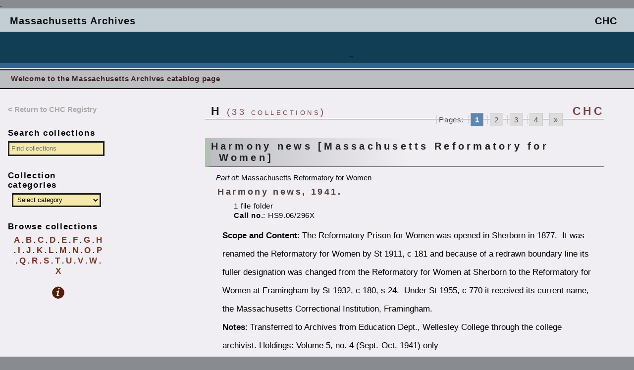

--- FILE ---
content_type: text/html; charset=UTF-8
request_url: http://chc.library.umass.edu/state-archives/tag/h/
body_size: 7591
content:
 <!DOCTYPE html PUBLIC "-//W3C//DTD XHTML 1.0 Transitional//EN" "http://www.w3.org/TR/xhtml1/DTD/xhtml1-transitional.dtd">
<html xmlns="http://www.w3.org/1999/xhtml" lang="en-US">
<head profile="http://gmpg.org/xfn/11">
<meta http-equiv="Content-Type" content="text/html; charset=UTF-8" />
<title>Massachusetts Archives   &raquo; H</title>

<link rel="stylesheet" href="http://chc.library.umass.edu/state-archives/wp-content/themes/blueline/style.css" type="text/css" media="screen" />

<link rel="pingback" href="http://chc.library.umass.edu/state-archives/xmlrpc.php" />
<link rel='dns-prefetch' href='//s.w.org' />
<link rel="alternate" type="application/rss+xml" title="Massachusetts Archives &raquo; Feed" href="http://chc.library.umass.edu/state-archives/feed/" />
<link rel="alternate" type="application/rss+xml" title="Massachusetts Archives &raquo; Comments Feed" href="http://chc.library.umass.edu/state-archives/comments/feed/" />
<link rel="alternate" type="application/rss+xml" title="Massachusetts Archives &raquo; H Tag Feed" href="http://chc.library.umass.edu/state-archives/tag/h/feed/" />
		<script type="text/javascript">
			window._wpemojiSettings = {"baseUrl":"https:\/\/s.w.org\/images\/core\/emoji\/11\/72x72\/","ext":".png","svgUrl":"https:\/\/s.w.org\/images\/core\/emoji\/11\/svg\/","svgExt":".svg","source":{"concatemoji":"http:\/\/chc.library.umass.edu\/state-archives\/wp-includes\/js\/wp-emoji-release.min.js?ver=5.0.20"}};
			!function(e,a,t){var n,r,o,i=a.createElement("canvas"),p=i.getContext&&i.getContext("2d");function s(e,t){var a=String.fromCharCode;p.clearRect(0,0,i.width,i.height),p.fillText(a.apply(this,e),0,0);e=i.toDataURL();return p.clearRect(0,0,i.width,i.height),p.fillText(a.apply(this,t),0,0),e===i.toDataURL()}function c(e){var t=a.createElement("script");t.src=e,t.defer=t.type="text/javascript",a.getElementsByTagName("head")[0].appendChild(t)}for(o=Array("flag","emoji"),t.supports={everything:!0,everythingExceptFlag:!0},r=0;r<o.length;r++)t.supports[o[r]]=function(e){if(!p||!p.fillText)return!1;switch(p.textBaseline="top",p.font="600 32px Arial",e){case"flag":return s([55356,56826,55356,56819],[55356,56826,8203,55356,56819])?!1:!s([55356,57332,56128,56423,56128,56418,56128,56421,56128,56430,56128,56423,56128,56447],[55356,57332,8203,56128,56423,8203,56128,56418,8203,56128,56421,8203,56128,56430,8203,56128,56423,8203,56128,56447]);case"emoji":return!s([55358,56760,9792,65039],[55358,56760,8203,9792,65039])}return!1}(o[r]),t.supports.everything=t.supports.everything&&t.supports[o[r]],"flag"!==o[r]&&(t.supports.everythingExceptFlag=t.supports.everythingExceptFlag&&t.supports[o[r]]);t.supports.everythingExceptFlag=t.supports.everythingExceptFlag&&!t.supports.flag,t.DOMReady=!1,t.readyCallback=function(){t.DOMReady=!0},t.supports.everything||(n=function(){t.readyCallback()},a.addEventListener?(a.addEventListener("DOMContentLoaded",n,!1),e.addEventListener("load",n,!1)):(e.attachEvent("onload",n),a.attachEvent("onreadystatechange",function(){"complete"===a.readyState&&t.readyCallback()})),(n=t.source||{}).concatemoji?c(n.concatemoji):n.wpemoji&&n.twemoji&&(c(n.twemoji),c(n.wpemoji)))}(window,document,window._wpemojiSettings);
		</script>
		<style type="text/css">
img.wp-smiley,
img.emoji {
	display: inline !important;
	border: none !important;
	box-shadow: none !important;
	height: 1em !important;
	width: 1em !important;
	margin: 0 .07em !important;
	vertical-align: -0.1em !important;
	background: none !important;
	padding: 0 !important;
}
</style>
		<style type="text/css">
				</style>
	<link rel='stylesheet' id='wp-block-library-css'  href='http://chc.library.umass.edu/state-archives/wp-includes/css/dist/block-library/style.min.css?ver=5.0.20' type='text/css' media='all' />
<link rel='stylesheet' id='cyclone-template-style-dark-0-css'  href='http://chc.library.umass.edu/state-archives/wp-content/plugins/cyclone-slider-2/templates/dark/style.css?ver=2.12.4' type='text/css' media='all' />
<link rel='stylesheet' id='cyclone-template-style-default-0-css'  href='http://chc.library.umass.edu/state-archives/wp-content/plugins/cyclone-slider-2/templates/default/style.css?ver=2.12.4' type='text/css' media='all' />
<link rel='stylesheet' id='cyclone-template-style-standard-0-css'  href='http://chc.library.umass.edu/state-archives/wp-content/plugins/cyclone-slider-2/templates/standard/style.css?ver=2.12.4' type='text/css' media='all' />
<link rel='stylesheet' id='cyclone-template-style-thumbnails-0-css'  href='http://chc.library.umass.edu/state-archives/wp-content/plugins/cyclone-slider-2/templates/thumbnails/style.css?ver=2.12.4' type='text/css' media='all' />
<link rel='stylesheet' id='wp-paginate-css'  href='http://chc.library.umass.edu/state-archives/wp-content/plugins/wp-paginate/css/wp-paginate.css?ver=2.0.7' type='text/css' media='screen' />
<script type='text/javascript' src='http://chc.library.umass.edu/state-archives/wp-includes/js/jquery/jquery.js?ver=1.12.4'></script>
<script type='text/javascript' src='http://chc.library.umass.edu/state-archives/wp-includes/js/jquery/jquery-migrate.min.js?ver=1.4.1'></script>
<link rel='https://api.w.org/' href='http://chc.library.umass.edu/state-archives/wp-json/' />
<link rel="EditURI" type="application/rsd+xml" title="RSD" href="http://chc.library.umass.edu/state-archives/xmlrpc.php?rsd" />
<link rel="wlwmanifest" type="application/wlwmanifest+xml" href="http://chc.library.umass.edu/state-archives/wp-includes/wlwmanifest.xml" /> 
<meta name="generator" content="WordPress 5.0.20" />
<style type="text/css">
.headertitle {
	float: left;
	padding: 0px 0 0 0px;
	color: #FFF;
	width: 720px;
	height:134px;
}
.header-gnu{
	width: 100%;
    position: relative;
    top: -30px;
    height: 140px;
   background-image: url(http://chc.library.umass.edu/state-archives/wp-content/uploads/sites/12/2016/07/cropped-header-archives.png);
    background-repeat: repeat-x;
    background-size:cover;
}
</style>
<style type="text/css" id="custom-background-css">
body.custom-background { background-color: #ffffff; }
</style>
</head>
<body>
<div id="container-gnu">
.
<div class="header-gnu">
<h1 class="catablog-title"><a href="http://chc.library.umass.edu/state-archives/" title="Massachusetts Archives" rel="home">Massachusetts Archives</a><div class="chc-position"><a href="http://chc.library.umass.edu"  title="Commonwealth Historical Collaborative">CHC</a></div>
<div id="page_menu"><ul><li class="page_item page-item-2"><a href="http://chc.library.umass.edu/state-archives/">Welcome to the Massachusetts Archives catablog page</a></li>
</ul></div></h1>
</div>

<!--
-->





<div class="wrap-gnu">

<div class="side-gnu side-fixed">
<div class="return-chc"><a href="http://chc.library.umass.edu">&lt; Return to CHC Registry</a></div>
<div class="hide"> 
<ul>
			<li id="archives" class="widget widget-container">
			<div class="widgettitle-sidebar">Archives</div>
				<ul>
					<li>	<li><a href='http://chc.library.umass.edu/state-archives/2017/07/'>July 2017</a></li>
	<li><a href='http://chc.library.umass.edu/state-archives/2017/04/'>April 2017</a></li>
	<li><a href='http://chc.library.umass.edu/state-archives/2017/03/'>March 2017</a></li>
	<li><a href='http://chc.library.umass.edu/state-archives/2016/06/'>June 2016</a></li>
</li>
				</ul>
			</li>

			<li class="widget widget_meta">	
            <h3 class="widgettitle-sidebar">Meta</h3>	
					<ul>
					<li></li>
					<li><a href="http://chc.library.umass.edu/state-archives/wp-login.php">Log in</a></li>
					<li></li>
                    			</ul>
			</li>
			
	</ul>
</div>

<h3 class="widgettitle">Search collections</h3>
<form method="get" action="http://chc.library.umass.edu/state-archives/">
<div><input  type="text" name="s" id="locate" onblur="searchblur(this);" onfocus="searchfocus(this);" value="" maxlength="75" size="23" placeholder="Find collections" class="catablog-searchbox-content" /></div>
</form>

<h3 class="widgettitle">Collection categories</h3>
<form action="http://chc.library.umass.edu/state-archives/" method="get">
		
						
		<select  name='cat' id='cat' class='postform'  onchange='return this.form.submit()'>
	<option value='-1'>Select category</option>
	<option class="level-0" value="4">Administration and Finance&nbsp;&nbsp;(58)</option>
	<option class="level-0" value="26">Attorney General’s Office&nbsp;&nbsp;(24)</option>
	<option class="level-0" value="34">Campaign and Political Finance&nbsp;&nbsp;(7)</option>
	<option class="level-0" value="35">Committees&nbsp;&nbsp;(141)</option>
	<option class="level-0" value="33">Communities and Development&nbsp;&nbsp;(5)</option>
	<option class="level-0" value="31">Consumer Affairs and Business Regulation&nbsp;&nbsp;(75)</option>
	<option class="level-0" value="39">County Records&nbsp;&nbsp;(26)</option>
	<option class="level-0" value="30">Department of the State Auditor&nbsp;&nbsp;(1)</option>
	<option class="level-0" value="40">Eastern Lands&nbsp;&nbsp;(37)</option>
	<option class="level-0" value="41">Economic Affairs&nbsp;&nbsp;(12)</option>
	<option class="level-0" value="42">Education&nbsp;&nbsp;(33)</option>
	<option class="level-0" value="45">Energy Resources&nbsp;&nbsp;(1)</option>
	<option class="level-0" value="43">Environmental Affairs&nbsp;&nbsp;(207)</option>
	<option class="level-0" value="47">Governor’s Council&nbsp;&nbsp;(18)</option>
	<option class="level-0" value="50">Health and Human Services&nbsp;&nbsp;(544)</option>
	<option class="level-0" value="52">Inspector General&nbsp;&nbsp;(3)</option>
	<option class="level-0" value="53">Judiciary&nbsp;&nbsp;(3)</option>
	<option class="level-0" value="54">Labor and Industries&nbsp;&nbsp;(32)</option>
	<option class="level-0" value="55">Lieutenant Governor&nbsp;&nbsp;(10)</option>
	<option class="level-0" value="38">Massachusetts General Court&nbsp;&nbsp;(21)</option>
	<option class="level-0" value="56">Municipalities&nbsp;&nbsp;(1)</option>
	<option class="level-0" value="48">Office of the Governor&nbsp;&nbsp;(112)</option>
	<option class="level-0" value="60">Office of the Secretary of the Commonwealth&nbsp;&nbsp;(322)</option>
	<option class="level-0" value="58">Private Collections&nbsp;&nbsp;(30)</option>
	<option class="level-0" value="57">Provincial Congress&nbsp;&nbsp;(4)</option>
	<option class="level-0" value="59">Public Safety&nbsp;&nbsp;(200)</option>
	<option class="level-0" value="2">Series&nbsp;&nbsp;(2,169)</option>
	<option class="level-0" value="46">State Ethics Commission&nbsp;&nbsp;(3)</option>
	<option class="level-0" value="61">Transportation and Construction&nbsp;&nbsp;(50)</option>
	<option class="level-0" value="12">Treasury Department&nbsp;&nbsp;(189)</option>
	<option class="level-0" value="1">Uncategorized&nbsp;&nbsp;(1)</option>
</select>
<noscript><input type="submit" value="View" /></noscript>
</form>

<h3 class="widgettitle">Browse collections</h3>
<div class="browser">
<ul class="alphalist"><li><a href="http://chc.library.umass.edu/state-archives/tag/a/" class="tag-cloud-link tag-link-14 tag-link-position-1" style="font-size: 13pt;">A</a> .</li> <li> <a href="http://chc.library.umass.edu/state-archives/tag/b/" class="tag-cloud-link tag-link-24 tag-link-position-2" style="font-size: 13pt;">B</a> .</li> <li> <a href="http://chc.library.umass.edu/state-archives/tag/c/" class="tag-cloud-link tag-link-18 tag-link-position-3" style="font-size: 13pt;">C</a> .</li> <li> <a href="http://chc.library.umass.edu/state-archives/tag/d/" class="tag-cloud-link tag-link-22 tag-link-position-4" style="font-size: 13pt;">D</a> .</li> <li> <a href="http://chc.library.umass.edu/state-archives/tag/e/" class="tag-cloud-link tag-link-19 tag-link-position-5" style="font-size: 13pt;">E</a> .</li> <li> <a href="http://chc.library.umass.edu/state-archives/tag/f/" class="tag-cloud-link tag-link-11 tag-link-position-6" style="font-size: 13pt;">F</a> .</li> <li> <a href="http://chc.library.umass.edu/state-archives/tag/g/" class="tag-cloud-link tag-link-25 tag-link-position-7" style="font-size: 13pt;">G</a> .</li> <li> <a href="http://chc.library.umass.edu/state-archives/tag/h/" class="tag-cloud-link tag-link-20 tag-link-position-8" style="font-size: 13pt;">H</a> .</li> <li> <a href="http://chc.library.umass.edu/state-archives/tag/i/" class="tag-cloud-link tag-link-15 tag-link-position-9" style="font-size: 13pt;">I</a> .</li> <li> <a href="http://chc.library.umass.edu/state-archives/tag/j/" class="tag-cloud-link tag-link-37 tag-link-position-10" style="font-size: 13pt;">J</a> .</li> <li> <a href="http://chc.library.umass.edu/state-archives/tag/k/" class="tag-cloud-link tag-link-49 tag-link-position-11" style="font-size: 13pt;">K</a> .</li> <li> <a href="http://chc.library.umass.edu/state-archives/tag/l/" class="tag-cloud-link tag-link-16 tag-link-position-12" style="font-size: 13pt;">L</a> .</li> <li> <a href="http://chc.library.umass.edu/state-archives/tag/m/" class="tag-cloud-link tag-link-8 tag-link-position-13" style="font-size: 13pt;">M</a> .</li> <li> <a href="http://chc.library.umass.edu/state-archives/tag/n/" class="tag-cloud-link tag-link-17 tag-link-position-14" style="font-size: 13pt;">N</a> .</li> <li> <a href="http://chc.library.umass.edu/state-archives/tag/o/" class="tag-cloud-link tag-link-23 tag-link-position-15" style="font-size: 13pt;">O</a> .</li> <li> <a href="http://chc.library.umass.edu/state-archives/tag/p/" class="tag-cloud-link tag-link-21 tag-link-position-16" style="font-size: 13pt;">P</a> .</li> <li> <a href="http://chc.library.umass.edu/state-archives/tag/q/" class="tag-cloud-link tag-link-44 tag-link-position-17" style="font-size: 13pt;">Q</a> .</li> <li> <a href="http://chc.library.umass.edu/state-archives/tag/r/" class="tag-cloud-link tag-link-13 tag-link-position-18" style="font-size: 13pt;">R</a> .</li> <li> <a href="http://chc.library.umass.edu/state-archives/tag/s/" class="tag-cloud-link tag-link-10 tag-link-position-19" style="font-size: 13pt;">S</a> .</li> <li> <a href="http://chc.library.umass.edu/state-archives/tag/t/" class="tag-cloud-link tag-link-28 tag-link-position-20" style="font-size: 13pt;">T</a> .</li> <li> <a href="http://chc.library.umass.edu/state-archives/tag/u/" class="tag-cloud-link tag-link-32 tag-link-position-21" style="font-size: 13pt;">U</a> .</li> <li> <a href="http://chc.library.umass.edu/state-archives/tag/v/" class="tag-cloud-link tag-link-29 tag-link-position-22" style="font-size: 13pt;">V</a> .</li> <li> <a href="http://chc.library.umass.edu/state-archives/tag/w/" class="tag-cloud-link tag-link-36 tag-link-position-23" style="font-size: 13pt;">W</a> .</li> <li> <a href="http://chc.library.umass.edu/state-archives/tag/x/" class="tag-cloud-link tag-link-51 tag-link-position-24" style="font-size: 13pt;">X</a></li></ul>



<div class="clear"><a href="mailto:veronica.martzahl@state.ma.u?subject=Massachusetts Archives question"><img src="http://chc.library.umass.edu/wp-content/uploads/info.png" alt="information" title="information" class="info-sidebar" /></a></div>
</div></div>

<div class="content-gnu">


<h2 class="attr smallcaps bold super-venti">
H <span class="normal-weight miniscule red">(33 collections)</span>
<span class="alignright bold red">CHC</span>
</h2>

<div class="subtitle"><div id="pageturner" class="alignright"><div class="navigation"><ol class="wp-paginate font-inherit"><li><span class="title">Pages:</span></li><li><span class='page current'>1</span></li><li><a href='http://chc.library.umass.edu/state-archives/tag/h/page/2' title='2' class='page'>2</a></li><li><a href='http://chc.library.umass.edu/state-archives/tag/h/page/3' title='3' class='page'>3</a></li><li><a href='http://chc.library.umass.edu/state-archives/tag/h/page/4' title='4' class='page'>4</a></li><li><a href="http://chc.library.umass.edu/state-archives/tag/h/page/2" class="next">&raquo;</a></li></ol></div></div></div>

<div class="post" id="post-2384">
<h1 class="posttitle bold main-entry"><a href="http://chc.library.umass.edu/state-archives/2017/04/18/harmony-news-massachusetts-reformatory-for-women/" rel="bookmark" title="View more on Harmony news">Harmony news [Massachusetts Reformatory for Women]</a></h1>

<span class="othercontent-links"></span>

<div class="parent"><span class="italic inset">Part of: </span>Massachusetts Reformatory for Women</div><h3 class="unittitle">Harmony news, 1941. </h3><div class="second-line">1 file folder <br /><span class="bold">Call no.</span>: HS9.06/296X</div>



<div class="abstract-entry">
<p><strong>Scope and Content</strong>: The Reformatory Prison for Women was opened in Sherborn in 1877.  It was renamed the Reformatory for Women by St 1911, c 181 and because of a redrawn boundary line its fuller designation was changed from the Reformatory for Women at Sherborn to the Reformatory for Women at Framingham by St 1932, c 180, s 24.  Under St 1955, c 770 it received its current name, the Massachusetts Correctional Institution, Framingham.<br />
<strong>Notes</strong>: Transferred to Archives from Education Dept., Wellesley College through the college archivist. Holdings: Volume 5, no. 4 (Sept.-Oct. 1941) only<br />
<strong>Related Catalog Records</strong>:</p>
<p style="padding-left: 30px"><a href="https://beta.worldcat.org/archivegrid/collection/data/180703169">Archivegrid</a><br />
<a href="http://www.worldcat.org/oclc/180703169">OCLC</a></p>
<div id="map"></div></div>



<div class="postmetadata"><span class="bold grey smallcaps">Related collections</span>: <a href="http://chc.library.umass.edu/state-archives/category/health-and-human-services/" rel="category tag">Health and Human Services</a>, <a href="http://chc.library.umass.edu/state-archives/category/series/" rel="category tag">Series</a></div>
</div>
<div class="post" id="post-1346">
<h1 class="posttitle bold main-entry"><a href="http://chc.library.umass.edu/state-archives/2017/04/07/hazardous-waste-facility-siting-application-files-massachusetts-hazardous-waste-facility-site-safety-council/" rel="bookmark" title="View more on Hazardous waste facility siting application files">Hazardous waste facility siting application files [Massachusetts Hazardous Waste Facility Site Safety Council]</a></h1>

<span class="othercontent-links"></span>

<div class="parent"><span class="italic inset">Part of: </span>Massachusetts Hazardous Waste Facility Site Safety Council</div><h3 class="unittitle">Hazardous waste facility siting application files, 1981-1996. </h3><div class="second-line">13 record center cartons and 1 document box <br /><span class="bold">Call no.</span>: EN13/2074X</div>



<div class="abstract-entry">
<p><strong>Scope and Content</strong>: The Hazardous Waste Facility Site Safety Council was an independent Massachusetts state agency responsible in conjunction with the Dept. of Environmental Management and the Dept. of Environmental Protection for overseeing siting of hazardous waste treatment facilities from 1980 to 1996.  Siting process as administered by the council included receiving and reviewing developer&#8217;s proposal and facilitating negotiations among developer and affected communities prior to the reaching of a siting agreement declared operative by the council.  Series was created to administer the process as it related to specific proposals, pursuant to MGLA c 21D and 990 CMR 1.00 et seq.<br />
<strong>Arrangement</strong>: Arranged alphabetically by applicant<br />
<strong>Related Catalog Records</strong>:</p>
<p style="padding-left: 30px"><a href="https://beta.worldcat.org/archivegrid/collection/data/84008557">Archivegrid</a><br />
<a href="http://www.worldcat.org/oclc/84008557">OCLC</a></p>
<div id="map"></div></div>



<div class="postmetadata"><span class="bold grey smallcaps">Related collections</span>: <a href="http://chc.library.umass.edu/state-archives/category/environmental-affairs/" rel="category tag">Environmental Affairs</a>, <a href="http://chc.library.umass.edu/state-archives/category/series/" rel="category tag">Series</a></div>
</div>
<div class="post" id="post-2374">
<h1 class="posttitle bold main-entry"><a href="http://chc.library.umass.edu/state-archives/2017/04/18/head-count-books-massachusetts-reformatory-concord-mass/" rel="bookmark" title="View more on Head count books">Head count books [Massachusetts Reformatory (Concord, Mass.).]</a></h1>

<span class="othercontent-links"></span>

<div class="parent"><span class="italic inset">Part of: </span>Massachusetts Reformatory (Concord, Mass.).</div><h3 class="unittitle">Head count books, 1888-1939. </h3><div class="second-line">52 volumes in 11 record center cartons <br /><span class="bold">Call no.</span>: HS9.05/896</div>



<div class="abstract-entry">
<p><strong>Scope and Content</strong>: The Massachusetts Reformatory was opened in 1884 and renamed Massachusetts Correctional Institution, Concord, in 1955.<br />
<strong>Arrangement</strong>: Arranged chronologically<br />
<span style="color: #ff0000"><strong>Restrictions</strong>: Criminal offender record information restricted by statutory provision MGLA c 6, ss 167-178. For conditions of access consult repository </span><br />
<strong>Notes</strong>: Transferred to Archives from MCI Concord, July 1982<br />
<strong>Related Catalog Records</strong>:</p>
<p style="padding-left: 30px"><a href="https://beta.worldcat.org/archivegrid/collection/data/79021251">Archivegrid</a><br />
<a href="http://www.worldcat.org/oclc/79021251">OCLC</a></p>
<div id="map"></div></div>


<div class="restriction"><span class="italic bold bright-red menudo">Restrictions</span>:  Criminal offender record information restricted by statutory provision MGLA c 6, ss 167-178. For conditions of access consult repository</div>

<div class="postmetadata"><span class="bold grey smallcaps">Related collections</span>: <a href="http://chc.library.umass.edu/state-archives/category/health-and-human-services/" rel="category tag">Health and Human Services</a>, <a href="http://chc.library.umass.edu/state-archives/category/series/" rel="category tag">Series</a></div>
</div>
<div class="post" id="post-1667">
<h1 class="posttitle bold main-entry"><a href="http://chc.library.umass.edu/state-archives/2017/04/11/health-policy-subject-files-massachusetts-executive-office-of-human-services/" rel="bookmark" title="View more on Health policy subject files">Health policy subject files [Massachusetts Executive Office of Human Services]</a></h1>

<span class="othercontent-links"></span>

<div class="parent"><span class="italic inset">Part of: </span>Massachusetts Executive Office of Human Services</div><h3 class="unittitle">Health policy subject files, 1983-1988. </h3><div class="second-line">8 record center cartons <br /><span class="bold">Call no.</span>: HS1/1836X</div>



<div class="abstract-entry">
<p><strong>Scope and Content</strong>: Since 1971 the Executive Office of Human Services (Executive Office of Health and Human Services since 1992) has been responsible through its constitutent agencies for the delivery of a wide range of services to persons with financial, health, social, protective, rehabilitation, and correctional needs. Its role is one of management and fiscal oversight, coordination of interagency planning and program development, and policy analysis.  Series was created by the office&#8217;s health policy unit to oversee departments and establish policy.<br />
<strong>Arrangement</strong>: Arranged chiefly alphabetically by subject<br />
<strong>Related Catalog Records</strong>:</p>
<p style="padding-left: 30px"><a href="https://beta.worldcat.org/archivegrid/collection/data/84042786">Archivegrid</a><br />
<a href="http://www.worldcat.org/oclc/84042786">OCLC</a></p>
<div id="map"></div></div>



<div class="postmetadata"><span class="bold grey smallcaps">Related collections</span>: <a href="http://chc.library.umass.edu/state-archives/category/health-and-human-services/" rel="category tag">Health and Human Services</a>, <a href="http://chc.library.umass.edu/state-archives/category/series/" rel="category tag">Series</a></div>
</div>
<div class="post" id="post-112">
<h1 class="posttitle bold main-entry"><a href="http://chc.library.umass.edu/state-archives/2017/03/28/hearing-appeals-decisions-massachusetts-division-of-administrative-law-appeals/" rel="bookmark" title="View more on Hearing appeals decisions">Hearing appeals decisions [Massachusetts Division of Administrative Law Appeals]</a></h1>

<span class="othercontent-links"></span>

<div class="parent"><span class="italic inset">Part of: </span>Division of Administrative Law Appeals</div><h3 class="unittitle">Hearing appeals decisions, 1974-1994. </h3><div class="second-line">35 record center cartons <br /><span class="bold">Call no.</span>: AF9/283</div>



<div class="abstract-entry">
<p>Scope and Content: The Division of Administrative Law Appeals was established within the Executive Office for Administration and Finance as the Division of Hearings (or Hearing) Officers by St 1973, c 1229 and acquired its present name under St 1983, c 683.<br />
Arrangement: Arranged by docket number<br />
Related Catalog Records:</p>
<p style="padding-left: 30px"><a href="https://beta.worldcat.org/archivegrid/collection/data/83715265">Archivegrid</a><br />
<a href="http://www.worldcat.org/oclc/83715265">OCLC</a></p>
<div id="map"></div></div>



<div class="postmetadata"><span class="bold grey smallcaps">Related collections</span>: <a href="http://chc.library.umass.edu/state-archives/category/admin-fin/" rel="category tag">Administration and Finance</a>, <a href="http://chc.library.umass.edu/state-archives/category/series/" rel="category tag">Series</a></div>
</div>
<div class="post" id="post-452">
<h1 class="posttitle bold main-entry"><a href="http://chc.library.umass.edu/state-archives/2017/03/30/hearing-files-massachusetts-general-court-joint-committee-on-commerce-and-labor/" rel="bookmark" title="View more on Hearing files">Hearing files [Massachusetts General Court Joint Committee on Commerce and Labor]</a></h1>

<span class="othercontent-links"></span>

<div class="parent"><span class="italic inset">Part of: </span>Joint Committee on Commerce and Labor</div><h3 class="unittitle">Hearing files, 1976-1999. </h3><div class="second-line">13 record center cartons <br /><span class="bold">Call no.</span>: CO25/1118</div>



<div class="abstract-entry">
<p><strong>Scope and Content</strong>: The Joint Committee on Commerce and Labor, a standing committee of the General Court, considers all matters concerning commercial, industrial, and mercantile establishments; industrial development; consumer protection; discrimination in employment; mobile home parks; and other matters referred.  It drafts, reviews, and holds hearings on proposed legislation.  Hearing files are compiled to document hearings, including preparation, hearing proper, and subsequent actions. &#8211;Files are organized by date of hearing, with multiple bills on the same subject or subjects often heard together on the same day. Files may contain hearing schedules; petitions, statements, and correspondence supporting or opposing proposed legislation; testimony; background materials including reports, memorandums, and copies of laws and legal files; and House and Senate draft and final bills and draft amendments, with accompanying bill analysis.<br />
<strong>Arrangement</strong>: Arranged chronologically<br />
<strong>Notes</strong>: Files for 1978-1984 lacking; 1986, 1990, 1996, 1998 chiefly lacking<br />
<strong>Related Catalog Records</strong>:</p>
<p style="padding-left: 30px"><a href="https://beta.worldcat.org/archivegrid/collection/data/78113778">Archivegrid</a><br />
<a href="http://www.worldcat.org/oclc/78113778">OCLC</a></p>
<div id="map"></div></div>



<div class="postmetadata"><span class="bold grey smallcaps">Related collections</span>: <a href="http://chc.library.umass.edu/state-archives/category/committees/" rel="category tag">Committees</a>, <a href="http://chc.library.umass.edu/state-archives/category/series/" rel="category tag">Series</a></div>
</div>
<div class="post" id="post-444">
<h1 class="posttitle bold main-entry"><a href="http://chc.library.umass.edu/state-archives/2017/03/30/hearing-files-massachusetts-general-court-joint-committee-on-education-arts-and-humanities/" rel="bookmark" title="View more on Hearing files">Hearing files [Massachusetts General Court Joint Committee on Education, Arts, and Humanities]</a></h1>

<span class="othercontent-links"></span>

<div class="parent"><span class="italic inset">Part of: </span>Joint Committee on Education, Arts, and Humanities</div><h3 class="unittitle">Hearing files, 1974-1994. </h3><div class="second-line">19 record center cartons <br /><span class="bold">Call no.</span>: CO22/1099</div>



<div class="abstract-entry">
<p><strong>Scope and Content</strong>: The Joint Committee on Education, Arts, and Humanities (Joint Committee on Education to 1988), a standing committee of the Massachusetts General Court, considers all matters concerning education, and other matters referred.  Hearing files are compiled to document hearings, including preparation, hearing proper, and subsequent actions.<br />
<strong>Arrangement</strong>: Arranged chronologically<br />
<strong>Notes</strong>: Files for 1992 lacking<br />
<strong>Related Catalog Records</strong>:</p>
<p style="padding-left: 30px"><a href="https://beta.worldcat.org/archivegrid/collection/data/78457420">Archivegrid</a><br />
<a href="http://www.worldcat.org/oclc/78457420">OCLC</a></p>
<div id="map"></div></div>



<div class="postmetadata"><span class="bold grey smallcaps">Related collections</span>: <a href="http://chc.library.umass.edu/state-archives/category/committees/" rel="category tag">Committees</a>, <a href="http://chc.library.umass.edu/state-archives/category/series/" rel="category tag">Series</a></div>
</div>
<div class="post" id="post-624">
<h1 class="posttitle bold main-entry"><a href="http://chc.library.umass.edu/state-archives/2017/03/31/hearing-files-massachusetts-general-court-joint-committee-on-election-laws/" rel="bookmark" title="View more on Hearing files">Hearing files [Massachusetts General Court Joint Committee on Election Laws]</a></h1>

<span class="othercontent-links"></span>

<div class="parent"><span class="italic inset">Part of: </span>Joint Committee on Election Laws</div><h3 class="unittitle">Hearing files, 1988-1991. </h3><div class="second-line">2 record center cartons <br /><span class="bold">Call no.</span>: CO72/1963</div>



<div class="abstract-entry">
<p><strong>Scope and Content</strong>: The Joint Committee on Election Laws considers all matters concerning elections, election laws, and other matters referred.  It drafts, reviews, and holds hearings on proposed legislation.  Hearing files are compiled to document hearings, including preparation, hearing proper, and subsequent actions.<br />
<strong>Arrangement</strong>: Arranged chronologically<br />
<strong>Notes</strong>: Box 1: 1988-1989; Box 2: 1989-1991<br />
<strong>Related Catalog Records</strong>:</p>
<p style="padding-left: 30px"><a href="https://beta.worldcat.org/archivegrid/collection/data/122581667">Archivegrid</a><br />
<a href="http://www.worldcat.org/oclc/122581667">OCLC</a></p>
<div id="map"></div></div>



<div class="postmetadata"><span class="bold grey smallcaps">Related collections</span>: <a href="http://chc.library.umass.edu/state-archives/category/committees/" rel="category tag">Committees</a>, <a href="http://chc.library.umass.edu/state-archives/category/series/" rel="category tag">Series</a></div>
</div>
<div class="post" id="post-640">
<h1 class="posttitle bold main-entry"><a href="http://chc.library.umass.edu/state-archives/2017/03/31/hearing-files-massachusetts-general-court-joint-committee-on-federal-financial-assistance/" rel="bookmark" title="View more on Hearing files">Hearing files [Massachusetts General Court Joint Committee on Federal Financial Assistance]</a></h1>

<span class="othercontent-links"></span>

<div class="parent"><span class="italic inset">Part of: </span>Joint Committee on Federal Financial Assistance</div><h3 class="unittitle">Hearing files, 1989-1996. </h3><div class="second-line">2 record center cartons <br /><span class="bold">Call no.</span>: CO76/2041</div>



<div class="abstract-entry">
<p><strong>Scope and Content</strong>: The Joint Committee on Federal Financial Assistance, a standing committee of the General Court, considers all matters concerning receipt of aid from the federal government, joint resolutions relative to memorializing the Congress of the United States or other federal agencies or officials, and other matters referred.  It drafts, reviews, and holds hearings on proposed legislation.  Hearing files are compiled to document hearings, including preparation, hearing proper, and subsequent actions.<br />
<strong>Arrangement</strong>: Arranged chronologically by year<br />
<strong>Related Catalog Records</strong>:</p>
<p style="padding-left: 30px"><a href="https://beta.worldcat.org/archivegrid/collection/data/83659629">Archivegrid</a><br />
<a href="http://www.worldcat.org/oclc/83659629">OCLC</a></p>
<div id="map"></div></div>



<div class="postmetadata"><span class="bold grey smallcaps">Related collections</span>: <a href="http://chc.library.umass.edu/state-archives/category/committees/" rel="category tag">Committees</a>, <a href="http://chc.library.umass.edu/state-archives/category/series/" rel="category tag">Series</a></div>
</div>
<div class="post" id="post-654">
<h1 class="posttitle bold main-entry"><a href="http://chc.library.umass.edu/state-archives/2017/03/31/hearing-files-massachusetts-general-court-joint-committee-on-housing-and-urban-development/" rel="bookmark" title="View more on Hearing files">Hearing files [Massachusetts General Court Joint Committee on Housing and Urban Development]</a></h1>

<span class="othercontent-links"></span>

<div class="parent"><span class="italic inset">Part of: </span>Joint Committee on Housing and Urban Development</div><h3 class="unittitle">Hearing files, 1989-1991. </h3><div class="second-line">1 record center carton <br /><span class="bold">Call no.</span>: CO81/2087</div>



<div class="abstract-entry">
<p><strong>Scope and Content</strong>: The Joint Committee on Housing and Urban Development, a standing committee of the General Court, considers all matters concerning housing and urban renewal, subdivision control, condominium laws, the Metropolitan District Commission, and other matters referred.  Hearing files are compiled to document hearings, including preparation, hearing proper, and subsequent actions.<br />
<strong>Arrangement</strong>: Arranged chronologically<br />
<strong>Related Catalog Records</strong>:</p>
<p style="padding-left: 30px"><a href="https://beta.worldcat.org/archivegrid/collection/data/180705855">Archivegrid</a><br />
<a href="http://www.worldcat.org/oclc/180705855">OCLC</a></p>
<div id="map"></div></div>



<div class="postmetadata"><span class="bold grey smallcaps">Related collections</span>: <a href="http://chc.library.umass.edu/state-archives/category/committees/" rel="category tag">Committees</a>, <a href="http://chc.library.umass.edu/state-archives/category/series/" rel="category tag">Series</a></div>
</div>

<div id="pageturner-lower" class="alignright grande"><div class="navigation"><ol class="wp-paginate font-inherit"><li><span class="title">Pages:</span></li><li><span class='page current'>1</span></li><li><a href='http://chc.library.umass.edu/state-archives/tag/h/page/2' title='2' class='page'>2</a></li><li><a href='http://chc.library.umass.edu/state-archives/tag/h/page/3' title='3' class='page'>3</a></li><li><a href='http://chc.library.umass.edu/state-archives/tag/h/page/4' title='4' class='page'>4</a></li><li><a href="http://chc.library.umass.edu/state-archives/tag/h/page/2" class="next">&raquo;</a></li></ol></div></div>
</div>



<div class="hidden">End of page</div>
</div>
<div class="footer-gnu" id="footwrap">
<div class="footer-text"><h1 class="footer-heading"><span class="repository_footer"><a href="http://chc.library.umass.edu/state-archives" title="Massachusetts Archives">Massachusetts Archives</a></span></h1>
 
<div class="footer-address">220 Morrissey Blvd  * Boston, MA  02125 | 	
 
 | <a href="http://www.umass.edu/site-policies">Site policies</a>
</div>
</div>

<div><a href="http://chc.library.umass.edu/"><img src="http://chc.library.umass.edu/wp-content/uploads/chc-logo-2.png" title="Commonwealth Historical Collaborative logo" alt="Commonwealth Historical Collaborative logo" class="footer-seal" /></a></div>
</div>

</div></body></html>


--- FILE ---
content_type: text/css
request_url: http://chc.library.umass.edu/state-archives/wp-content/themes/blueline/style.css
body_size: 7988
content:
/*  
Theme Name: Catabloggish
Theme URI: http://scua.library.umass.edu/
Description: A descendant of the Blueline theme, Catabloggish was designed for catablogging among CHC partners. For best results, please consider adding the following plugins (or their equivalent): Contact Form 7 (to create a reference form), Next-Gen Gallery (to create online image galleries), Tag Dropdown Widget (to create a dropdown menu for tags), Search suggest (to provide suggestions for alternatives for failed searches), and WP-Paginate (to provide page breakdowns for long result sets).
Version: 1.0
Author: SCUA
Author http://www.library.umass.edu/spcoll/
*/



.alphalist { margin:0px; padding:0; list-style-type:none; }
.alphalist li { display:inline; whitespace:no-wrap; font-weight:bold; }
.chc-position { float:right; padding:0 1.5em 0 0; }

/**************************** New framework ********************/

#container-gnu { position:absolute; top:0px; display:table; width:100%; clear:both; padding:0px; overflow:hidden; margin:0px; z-index:0; }

.header-gnu { display:table-row; width:100%; }

.wrap-gnu { width:100%; min-width:500px; display:table-row; background-color:#f1eef3; }

.content-gnu { display:table-cell; padding:3em 4em 30px 15px!important; }
.side-gnu { height:100%; margin:30px 0 0 16px; }


@media (min-width : 850px ) {
	.content-gnu { width:73%; float:right; }
	.side-gnu { width:15%; float:left; }
	.side-fixed { top:160px; }
}

@media (min-width : 700px ) {
	.content-gnu { width:63%; float:right; }
	.side-gnu { width:15%; float:left; }
}

@media (max-width : 700px ) {
	.content-gnu { width:100%; clear:both; float:left; }
	.side-gnu { width:100%; float:left; }
	.side-fixed { }
}
 




.catablog-title { padding:14px 0 10px 20px; margin:0; background-image:url(http://chc.library.umass.edu/wp-content/uploads/wt-square.png); background-position:top left; }
.catablog-title a:link, .catablog-title a:visited { font-size:90%; letter-spacing:0.05em; text-decoration:none; border:0!important; color:#111; }
.catablog-title a:hover { color:#8697a7!important; }
.catablog-info { padding:0 0 0 20px; }
.catablog-info { font-size:90%; text-decoration:none; color:#fff; }

.backdrop { height:70px; text-align:left; background-color:#fff; width:40%; }

.return-chc { padding-top:25px; }
.return-chc a, .return-chc a:link, .return-chc a:visited { color:#aaa; }
.return-chc a:hover { color:#661100; }

.clearer { clear:both; }

.footer-gnu { clear:both; position:relative; top:-31px; width:100%; margin:0; background-color:#c3bdbc; }
.hidden { visibility:hidden; }

#page_menu { position:absolute; top:140px; left:0; width:100%; font-size:75%; padding:8px 0 11px 7px; border-top:2px solid #111; border-bottom:2px solid #111; background-color:#bcbec2; }
#page_menu ul { margin:0px; padding:0; list-style-type:none; list-style-image:none; }
#page_menu li { display:inline; }
#page_menu ul li a:link, #page_menu ul li a:visited { text-decoration:none; margin:0; color:#442222; padding:5px 15px 5px 15px; font-weight:bold; }
#page_menu ul li a:hover { color:#886666; }

.browser { margin:0 0 0 10px; text-align:center; text-transform:uppercase; }
.browser a:link, .browser a:visited { font-size:110%; font-weight:bold; color:#783525; }
.browser a:hover { color:#decdae; }

.logo-locator { position:absolute; top:70px; right:6%; z-index:5000; }
.logo-locator img { height:100px; }

.info-sidebar { clear:both; padding:20px 0 0 0; width:27px; margin-left:auto; margin-right:auto; }

a[rel^=attachment]:link, a[rel^=attachment]:visited, a[href$=".pdf"]:link, a[href$=".pdf"]:visited, a[href$=".doc"]:link, a[href$=".doc"]:visited, a[href$=".docx"]:link, a[href$=".docx"]:visited, a[href$=".rtf"]:link, a[href$=".rtf"]:visited  { color:#422222!important;  border:2px solid #222; background-color:#bcbec2; padding:4px 8px 6px 8px; }

a[rel^=attachment]:hover, a[href$=".pdf"]:hover, a[href$=".doc"]:hover, a[href$=".docx"]:hover, a[href$=".rtf"]:hover { color:#ccc!important; background-color:#333; }


/*----------------- Replacements for previous -------------------------*/

.side-gnu {  }
.side-gnu h1 { border-bottom: 1px dashed #ddd; font-size:110%; height:20px; }
.side-gnu img { border: none; }
.side-gnu ul { text-transform:small-caps; margin:0; padding:0;  }
.side-gnu li { color: #111; list-style-type:none; margin: 0; padding: 0; }
.side-gnu li h3 {  }
.side-gnu li a { color:#57648e; text-decoration: none; }
.side-gnu li a:hover { color: #111; }

h3.widgettitle { margin:25px 0 7px -0.75em; letter-spacing:0.1em; }
.screen-reader-text { display:none; }

.postform { text-align:left; padding:2px 3px 3px 4px; }
.catablog-searchbox-content { width:95%; margin:0 4px 0 0; padding:4px 3px 5px 4px; background-color:#f5eaac; color:#111!important; }

.restriction { padding:0 0 6px 3em; }
.bright-red { color:#993434; letter-spacing:0.05em; }

/*---------------------------- Content ----------------------------*/

.content { float:left; padding:0px 5px 0px 5px; background-color:#fefefe; }
.content h1, .content h2 ,.content h3 ,.content h4, .content h5, .content h6 { padding-top: 15px; }
.content .postheader { text-decoration: none; color: #57648e; }
.content .description { color: #57648e; margin-bottom: 6px; }
.entry li, .entry ol, .entry ul { margin: 0 10px; position: relative; }

#content { float:left; width:75%;
	padding:10px 1em 1em 1em; text-align: left; 
	background: #f1eef3; 
	margin-top:8px; z-index:5; }

#footwrap { position:relative; clear:both; color:#111; width:100%; padding:9px 0 12px 8px; border-top:2px solid #111; border-bottom:4px solid #111; z-index:12; }


/**************************** Basic layout ********************/


body { margin: 0px; #; background-color:#888b90; font-family:tw cen mt, century gothic, sans-serif; font-size:15px; text-size-adjust:100%; -ms-text-size-adjust:100%; -moz-text-size-adjust:100%; -webkit-text-size-adjust:100%;  }

#header { width: 100%; text-align: center; /*Center child #headerimg in IE*/ position: relative; margin: 0; }
#headerimg { margin: 0 auto; /*Center in Mozilla*/ clear: both; }

.header2 { font-weight:bold; letter-spacing:0.2em; font-variant:small-caps; }
h1.header2 { font-size:1.25em; letter-spacing:0.2em; font-variant:small-caps; margin-bottom:0.5em; }

.pagetitle { display: block; font-size: 104%; text-align: left; color:#554e2f; }

.entry { color:#111; margin:0 1.5em 0 0; padding:0 0 0 30px; }
.entry p { line-height:2.25em; letter-spacing:0.05em; margin-top:0em; }

h1.title { font-weight:bold; font-size:155%; letter-spacing:0.05em; }

.accept { padding:0; text-align:left; }

.tight li { padding-top:0; line-height:1.3em; }
.loose li:first { padding-top:0em; line-height:1.8em; }
.loose li { padding-top:0.75em; line-height:2em; }

.no-border { border-bottom:0px; }

.scua-frontpage { font-size:145%; font-weight:bold; color:#4e3207; letter-spacing:0.1em; padding-top:20px; padding-bottom:8px; }
.uma-l { font-size:70%; font-variant:small-caps; border-top:1px solid #886854; letter-spacing:0.35em; color:#847677; }
.sliding { border:1px solid #333; background-color:#fff; padding:3px; max-width:960px; }

.filmy { clear:both; padding-top:50px; }
.filmstrip { border:1px solid #111; }
.filmstrip img { padding:6px; }

.bookmark { border:0; vertical-align:middle; height:13px; float:right; }

#institution { text-align:center; clear:both; font-weight:normal; margin-left:-0.7em; }
#institution div a:link { color:#56393a; text-decoration:none; border:0px; }
#institution div a:hover { color:#94906e; text-decoration:none; border:0px; }

.widget-institution { border-top:1px solid #bcaf9f; border-bottom:1px solid #bcaf9f; color:#452722; font-size:109%; padding-bottom:10px; padding-top:1px; font-weight:bold; }
.widget-parent { font-size:90%; text-align:center; padding-left:6px; padding-top:4px; letter-spacing:0.05em; }
.widget-links { padding-top:15px; }

.widget-credo { padding:0px 3px 0px 13px; }
.widget-credo img { float:right; }

.hide, .incoming { display:none; }

.searchbox-content { border:1px solid #777; font-weight:300; padding:0px 0px 0px 3px; }

.callout-box { background-color:#fcfcfd; border:1px solid #aaa; padding-bottom:25px; }
.callout-box-head { background-color:#5a5a51; color:#eee; padding-left:0.75em; padding-top:3px; padding-bottom:4px; letter-spacing:0.05em; font-variant:small-caps; font-size:112%; }
.callout-box-content { padding:0px 15px 0px 2px; }
.callout-box ul { font-size:95%; }

.hours { width:100%; border-collapse:collapse; }
.cell-subtitle { border-bottom:1px dotted #888; padding-left:9px; }
.hours-cell { padding-left:0.6em; }
.eighty { width:80%; }
.sixty { width:60%; }
.forty { width:40%; }
.thirty { width:30%; }
.twenty { width:20%; }

.wide { width:90%; }
.narrow { width:30%; }

.bundle { display:inline; padding-bottom:6px; }
.bundle label { display:inline; float:left; color:#453423; }
.bundle input { display:inline; float:right; margin-top:1em; }
.search-form-button { background:#a39e8b; color:#fdf6da; font-family:tw cen mt, arial, sans-serif; padding-left:1px; padding-right:1px; padding-top:1px; padding-bottom:2px; width:34px; vertical-align:bottom; }

.red { color:#744344; }

h3.browse { text-align:center; width:80%; letter-spacing:0.05em; white-space:pre-wrap; font-weight:bold; }
.browse a:hover { color:#678637!important; }

.space-with-break { clear:both; border-top:1px solid #999; border-bottom:1px solid #999; padding:4px 0px 7px 3px; }
.space-left { padding-left:6px; }
.title-col { width:25%; }
.content-col { width:75%; }

.spacey { letter-spacing:0.1em; }

.main-entry { display:block; color:#333  }
.edit-right { text-align:right; padding-right:8px; clear:both; }

.did-left { float:left; width:80%; padding-left:1em; }
.did-right { float:right; width:18%; }


.othercontent-links { clear:both; float:right; letter-spacing:0.12em!important; margin:4px 0.5em 0 0; font-size:1.2vw; font-family:tw cen mt, century gothic, sans-serif; z-index:6500; }

.credo-box { background-color:#7d2c2b; }
.finding-box { background-color:#587386; }

.credo-box, .finding-box { padding:3px 8px 4px 8px; text-align:right; font-weight:normal!important; }
.credo-box:hover, .finding-box:hover { opacity:0.6; -ms-filter:"progid:DXImageTransform.Microsoft.Alpha(Opacity=60)"; filter:alpha(opacity=60); -moz-opacity: 0.6; -khtml-opacity: 0.6; }

.finding-box a:link, .finding-box a:visited { color:#fff!important; border:0!important; }
.credo-box a:link, .credo-box a:visited { color:#fff!important; border:0!important; }



/*---------------------------- Header ----------------------------*/

/*---- .catablog-header { position:relative; top:-40px; height:130px; width:100%; background-image: url(http://chc.library.umass.edu/wp-content/uploads/dhs/header-image.jpg); background-repeat:repeat-x; } ----*/


/**************************** Container ****************/

#container { position:relative; top:-17px; width:100%; min-width:900px; clear:both; background-color: #f1eef3; padding:0px; overflow: hidden; margin:0px; z-index:0; }



/*---------------------------- Content ----------------------------*/

.content { float:left; padding:0px 5px 0px 5px; background-color:#fefefe; }
.content-gnu h1, .content h2, .content h3, .content h4, .content h5, .content h6 { padding-top: 15px; }
.content .postheader { text-decoration: none; color: #57648e; }
.content .description { color: #57648e; margin-bottom: 6px; }
.entry li, .entry ol, .entry ul { margin: 0 10px; position: relative; }



#content { float:left; width:75%;
	padding:10px 1em 1em 1em; text-align: left; 
	background: #f1eef3; 
	margin-top:8px; z-index:5; }

#content ul { margin-left:3em; line-height:1.5em;  }
#content ul li { }
#content ul ul li { }
#content ol { list-style-position: outside; padding-left: 15px; padding-top: 2px; margin-left:1em; margin-bottom: 10px; }

#content p { margin-left:0.6em; padding-left: 10px; line-height:1.9em;  }

#content a:link { color: #5a4532; border-bottom: 1px dotted #cabaaa; text-decoration: none; }
#content a:hover { color: #222; text-decoration: none; }



/************************ Standard posts **********************/

.posttitle { font-weight:bold!important; letter-spacing:0.27em; border-bottom:1px solid #5a5a59; background:-webkit-linear-gradient(left, #bcbec2, #f1eef3, #f1eef3); -o-linear-gradient(left, #bcbec2, #f1eef3, #f1eef3); -moz-linear-gradient(left, #bcbec2, #f1eef3, #f1eef3); background:linear-gradient(left, #bcbec2, #f1eef3, #f1eef3); z-index:6200; }

h1.posttitle { font-size:130%; border-left:12px solid #b2c1b4; padding:6px 0 6px 16px!important; text-indent:-16px; }

.posttitle a:link, .posttitle a:visited { color:#222!important; border-bottom:none !important; }
.posttitle a:hover { color: #a34729!important; border-bottom:0px;  }

.origination, h2.origination a { font-size:109%; color:#4f3f39; border-bottom:none; text-indent:0.6em; line-height:0.9em; padding:2px 0px 4px 0px; letter-spacing:0.1em; font-weight:normal; }
.originationlineabove { font-size:107%; color:#8b8453; padding-top:6px; border-top: 1px dotted #999; }
.rouge { color:#564040; }
.callno { text-align:right; margin-right:2em; color:#706868; }

.unittitle { margin-left:1.75em; font-size:120%; letter-spacing:0.2em; text-indent:-1em; padding-top:0.25em; color:#4f3f39; }

.did-entry { margin:4px 0 0 3.5em; text-indent:-1em; padding:0; letter-spacing:0.1em; color:#333; font-weight:bold; }
.second-line { margin-left:4em; letter-spacing:0.05em; line-height:1.3em; padding-top:3px; font-size:98%; font-weight:normal; }

.did-abstract { color:#111; padding:10px 0 0 20px; margin:0 1.5em 0 2.5em; clear:both; }
.did-abstract p { line-height:2.25em; letter-spacing:0.05em; margin-top:0em; }

.abstract-entry { line-height:2.2em; padding:0 15px 0 35px; font-size:115%; }

.abstract { margin-left:1.5em; padding-bottom:3px; }
.abstract ul li { padding-top:0.5em; line-height:1.1em; }

.unitid { float:left; font-size:101%; width:41%; padding-top:4px; border-top:1px dotted #aaa; padding-bottom:7px; }
.linky { float:right; text-align:right; font-size:90%; width:59%; padding-top:4px; border-top:1px dotted #aaa; padding-bottom:4px; }
.plainlinky  { float:right; text-align:right; font-size:90%; margin-top:-28px; font-style:italic; }

.linky a:link { border-bottom:0px !important; }

.altform { clear:both; float:right; text-align:right; width:300px; padding-bottom:8px; font-size:95%; }
.altform-icon { padding-right:6px; vertical-align:middle; width:12px; }

.controlaccess { clear:both; margin-left:7em; display:block; font-size:98%; padding-bottom:12px; color:#3b3b3b; }
.controlaccess h2 { font-weight:bold; font-size:95%; }

.controlaccess ul { margin-left:1em!important; }
.controlaccess ul li { color:#534037; padding-top:8px; line-height:1.1em; margin-left:-0.5em; }
.controlaccess ul li:first-child { margin-top:-0.7em; }

.controlaccess a:link { border:0; text-decoration:none; color:#675434; }
.controlaccess a:hover { border:0; text-decoration:none; color:#ccc; }
.controlaccess a:visited { border:0; text-decoration:none; color:#444; }

.gallerycell { width:50%; padding-top:8px; padding-bottom:1.5em; border-bottom:1px solid #ccc; padding-left:1.25em; }

.directory_name { font-size:106%; color:#825550; letter-spacing:0.1em; }





/************************ Footer **********************/

#footwrap-old { position:relative; clear:both; /*float:left;*/ color:#111; width:100%; padding:9px 0 12px 8px; border-top:2px solid #111; border-bottom:4px solid #111; z-index:12; }

#footwrap a:link { color: #111; text-decoration: none; border-bottom:0px; }
#footwrap a:hover { color: #8a6868; text-decoration:none; border-bottom:0px; }
#footwrap a:visited { color: #111; text-decoration: none; border-bottom:0px; }

#footwrap img { padding: 0px 5px 0px 5px; }

h1.footer-heading { font-size:1em; line-height:1em; display:inline; }

.footer-text { margin-left:160px; color:#111; }
.repository_footer { letter-spacing:0.3em; font-size:115%; font-weight:bold; font-variant:small-caps; }
.parentinstitution_footer { font-size:100%; font-variant:small-caps; letter-spacing:0.3em; color:#fff; padding:0 5px 0 16px; }

.addressline_footer { padding-left:3px; padding-right:5px; }

.footer-seal { float:left; vertical-align:top; position:relative; top:-50px; width:120px; margin:0 12px 0 12px; }
.footer-address { text-align:left; line-height:1.6em; padding-top:2px; letter-spacing:0.18em; font-size:85%; }
.footer-address img { border:0px; vertical-align:top; opacity:0.5; }
.footer-address img:hover { opacity:1.0!important; }




/************************ html elements **********************/

p { margin-bottom: 12px; margin-top: 12px; }

blockquote { margin: 0px 0px 0px 30px; padding: 0px 25px 0px 8px; border-left:2px dotted #90a779; }

a:link { color: #852610; font-weight:bold; border-bottom: 0px dotted #cabaaa; text-decoration: none; }
a:hover { color: #eaebdf; text-decoration: none; }
a:visited:hover { text-decoration: none; }

a img { border:none; background:none; padding:5px; }

#feed, #feed img a:link, #feed img a:visited { border: none; }

h1 { font-size:150%; }
h2 { display: block; font-size: 115%; font-weight:normal; padding: 5px 0 0 12px; margin: 5px 0 6px 0; text-align: left; }
h3 { display: block; font-size: 110%; padding: 5px 0 0 12px; margin: 5px 0 6px 0; text-align: left; }
h4 { margin-top: 15px; font-size: 13px; font-weight: bold; padding: 5px 0 0 12px; margin: 5px 0 6px 0; text-align: left; }
h5 { margin-top: 15px; font-size: 12px; font-weight: bold; padding: 5px 0 0 12px; margin: 5px 0 6px 0; text-align: left; }

.italic { font-style:italic; }
.bold { font-weight:bold; }
.normal-weight { font-weight:normal; }
.header { font-size:110%; color:#3a3d28; padding-top:0.3em; }
.underline { border-bottom:1px solid #777; }
.center { text-align:center; }


/************************ Post metadata **********************/

.postmetadata { clear:both; display:block; border-top:1px solid #ccc; border-bottom:1px solid #777; margin: 5px 5px 7px 17px; padding:5px 8px 7px 5px; font-size:90%; color:#111; }
.postmetadata span { padding-left:20px; }

#content .postmetadata { padding-left:2px; }

.postmetadata a:link, .postmetadata a:visited { border-bottom:0px!important; color:#774040!important; }
.postmetadata a:hover { border-bottom:0px!important; font-weight:normal; text-decoration:none; }


/************************ Comments **********************/

.commentlist { padding-left: 40px; padding-right: 15px; background: #fff; color: #000; }
.commentlist li { margin: 8px 10px 8px 15px; padding-left: 12px; list-style: none; background: #DFDAC3; margin-bottom: 2px; border: 1px solid #8C9EAA; }  li.alt { background: #fff; border: 1px solid #8C9EAA; }
.commentlist cite { padding: 2px 3px 1px 3px; }
.commentlist p { padding: 5px 5px 2px 3px; margin-bottom: 5px; }
.commentlist a:link { border: none; text-decoration: underline; font-weight: bold; color: #8C9EAA; }
.commentlist a:visited { border: none; text-decoration: underline; font-weight: bold; color: #8C9EAA; }
.commentlist a:hover { border: none; text-decoration: underline; font-weight: bold; color: #8C9EAA; }
.commentlist a:visited:hover { border: none; text-decoration: underline; font-weight: bold; color: #8C9EAA; }
.commentmetadata a:link, .commentmetadata a:hover, .commentmetadata a:visited { text-decoration: none; color: #8C9EAA; }
.commentnumber { font: italic normal 14px 'Times New Roman', Times, serif; margin-top: 2px; float:right; color: #8C9EAA; font-size: 28pt; }
#comment { width:80%; }


/************************ Miscellaneous **********************/

.date { font-size: 18px; float: right; text-transform: uppercase; letter-spacing: -2px; padding: 3px 5px 3px 5px; margin-top: 17px; text-align: center; color: #BFBFBF; }

.right { text-align:right; }
.left { text-align:left; }

.searchform-controls { clear:both; padding:15px 0 0 0; float:right; width:75px!important; }
.searchform-controls input { color:#effeef; background-color:#848778; border-radius:15px; }



/************************ Contained Floats Fixed **********************/
.post { display: block; overflow:hidden; width:100%; }


/************************ Code **********************/
code { display: block; margin: 10px 30px 0 30px; padding: 2px 10px 5px 10px; border-top: 4px solid #798288; color: #666666; background: #DFDAC3; }

/*#searchform { margin-left: 5px; }

*/

/************************ Calendar **********************/

#wp-calendar {empty-cells: show; margin: 10px auto 0; width: 160px; }
#wp-calendar #next a { padding-right: 10px; text-align: right; }
#wp-calendar #prev a  { padding-left: 10px; text-align: left; }
#wp-calendar td { padding: 2px 0; text-align: center; }
#wp-calendar th { /*padding: 3px 0;*/ text-align: center; }
#wp-calendar caption { text-align: center; width: 100%; text-transform: uppercase; font-weight: bold; }


/************************ Tabbed search menu **********************/

#sidebarright ul li.tabbedmenu { padding-left:10px; }

ul.tabs { list-style:none; margin:-0.1em 0px 0px 6px; padding:0px; height:1.65em; font-weight:bold; }
ul.tabs li { float:left; padding:0px 15px 0px 0px; margin:0; list-style-image:none;}
ul.tabs a { display:block; text-align:left; text-decoration:none; padding:0px; margin:0px; position:relative; top:1px; outline:0; }
ul.tabs a:active { outline:0; }
ul.tabs a:hover { background-position: 0 -31px; outline:0; }
ul.tabs a.current, ul.tabs a.current:hover, ul.tabs li.current a { background-position: 0 -62px; cursor:default; color:#443432; font-weight:bold; border:0; }

div.panes div.pane { display:none; }

.panes { border-top:1px solid #74745a; height:130px; }

.section { color:#243403; }
.box { width:162px; margin:12px 0px 15px 5px;  }

.header-searchbox-content { width:140px; float:right; }

#tabs { font-size:95%; }



/******************** Miscellaneous page formatting ********************/

p.start:first-letter { font-size:200%; font-weight:bold; float:left; vertical-align:bottom; color:#5e4442; }
span.start { font-size:200%; font-weight:bold; float:left; color:#5e4442; }

.lineabove { border-top:1px solid #aaa; padding-top:2px; }

#howdoifind th { font-weight:normal; font-size:105%; background-color:#898565; color:#eee; padding-left:9px; padding-top:3px; padding-bottom:5px; }
#howdoifind th a { color:#eee; }

.attr { border-bottom:1px solid #333; letter-spacing:0.2em; padding-bottom:2px; color:#1c1c17!important; }

.subtitle { font-size:108%; margin-top:-28px; letter-spacing:0.15em; padding-bottom:25px; color:#51514d; }
.subtitle a:link { color:#51514d; text-decoration:none; border-bottom:none; }

.linebelow { border-bottom: 1px dotted #999; padding-bottom:4px; }
.sandwichlarge { border-top: 1px solid #999; font-weight:bold; font-variant:small-caps; letter-spacing:0.1em; border-bottom: 1px solid #999; padding-top: 5px; padding-bottom: 7px; padding-left:4px; font-size:110%; color:#3a3d28;  }

.menusandwich { display: block; margin-left: auto; margin-right: auto; border-top: 1px solid #999; border-bottom: 1px solid #999; width:74%; padding-top: 5px; padding-bottom: 7px; text-align:center; font-size:75%; color:#5b542e;  }

.inset { margin-left:1.5em; padding-top:3px; padding-bottom:11px; }




/**************************** Image formatting ********************/

img { border:none; }
.caption { text-align:center; font-size:95%; color:#4f4515; font-style:italic; padding:1em 0 0.2em 0; }

td { vertical-align:top; }
.locatelogo { position:absolute; top:150px; left:75px; }
.imagecenter { display: block; margin-left: auto; margin-right: auto; }
.imageleft { float:left; padding-right:12px; }
.imageright { float:right; padding-left:12px; }
.floatleft { float:left; padding-right:12px; }
.floatright { float:right; padding-left:12px; }
.alignleft { float:left; padding-right:12px; }
.alignright { float:right; padding-left:12px; }
.bordered { border:1px solid #111; }
.borderedentry { border:1px solid #111; width:250px; }
.inentry { width:220px; padding-left:15px; }
.middling { vertical-align:middle; }

.bordered-top-solid { border-top:1px solid #777; }
.bordered-top-dotted { border-top:1px dotted #777; }
.bordered-bottom-solid { border-bottom:1px solid #777; }
.bordered-bottom-dotted { border-bottom:1px dotted #777; }

.abstract .imageright { padding-top:20px; }


.imageright-entry { float:right; padding:15px 5px 8px 12px; max-width:42%; display:block; margin-left:auto; margin-right:auto; text-align:center;  }
.imageleft-entry { float:left; display:block; padding:15px 33px 8px 0; max-width:35%; display:block; margin-left:auto; margin-right:auto; text-align:center; }
.imageright-entry a, .imageleft-entry a { border-bottom:0px!important; }
.imageright-entry img, .imageleft-entry img { padding:7px 8px 9px 8px; border:4px solid #222; max-width:98%; }
.imageright-entry .caption { margin-left:15px; max-width:270px; } 
.imageleft-entry .caption { margin-right:15px; max-width:270px; }

.listimageleft { float:left; padding-right:9px; }
.listimageleft img { padding:4px; border:1px solid #222; float:left; }


/**************************** Drop down formatting ********************/

input { margin-left:0.4em; border:3px solid #222; width:99%; }
.searchform { margin-left:3em; width:270px; padding:3px; }
.searchformbutton { width:90px; }

.submitbutton { background:#a39e8b; color:#ece5c9; font-family:tw cen mt, arial, sans-serif; width:130px; }

textarea { margin-left:0.5em; border:1px solid #223333; }
select { background-color:#f5eaac; border:3px solid #222; margin-left:0.6em; width:94%; }
option { color:#333; font-size:98%; line-height:0.9em; }


/**************************** Widget layout ********************/

.sidelisthead { padding-left:0.75em; color:#494940; font-size:116%; letter-spacing:0.1em; }
.addedentries { clear:both; padding-top:5px; border-top:1px dotted #aaa; }
.subjectsection { padding-top:8px; margin-left:1.5em; font-size:115%; font-weight:bold; letter-spacing:0.2em; padding-bottom:1px; }

#closelists li:first-child { margin-top:-1.6em; }

#archivelist li { font-size:90%; }
#archivelist ul { margin-left:2em; }

.menutop { clear:both; text-align:center; }
.menubottom { clear:both; text-align:center; border-top:1px solid #ccc; border-bottom:1px solid #ccc; padding-top:4px; padding-bottom:7px; }

.wp-paginate { color:#555; margin-top:0; border-top:0px; display:inline-block; font-size:95%; letter-spacing:0.05em; font-weight:bold; }
.wp-paginate .title { font-weight:normal; }
.wp-paginate a { border-bottom:0px; font-weight:normal; }
.wp-paginate a:link { font-weight:normal; }
.wp-paginate a:hover { color:#97897e!important; }
.wp-paginate a:visited { font-weight:normal; }

.wp-paginate li { display:inline; list-style:none; border-left:1px solid #ccc; padding-left:4px; padding-right:4px; }

.search-terms { color:#885555; border-bottom:1px dotted #885555; }

.wpcf7 input { background:#a39e8b; color:#ece5c9; font-family: tw cen mt, arial, sans-serif; width:130px; }
input.wpcf7-validates-as-required { background:#fff; color:#885432; font-family:tw cen mt, arial, sans-serif; font-weight:300; width:330px; }
span.wpcf7-form-control-wrap input { background:#fff; color:#885432; font-family:tw cen mt, arial, sans-serif; font-weight:300; width:330px; }
.wpcf7 textarea { background:#fff; color:#885432; font-family:tw cen mt, arial, sans-serif; font-weight:300; width:330px; }


/*************** Search unleashed css ********************/

.searchterm1 { color:#642c1d; background-color:#e9e9c6; padding-left:3px; padding-right:3px; border-bottom:1px dotted #558855; }
.searchterm2 { color:#642c1d; background-color:#cee9c6; padding-left:3px; padding-right:3px; border-bottom:1px dotted #558855; }
.searchterm3 { color:#642c1d; background-color:#d9d0e9; padding-left:3px; padding-right:3px; border-bottom:1px dotted #558855; }
.searchterm4 { color:#642c1d; background-color:#e9e9c6; padding-left:3px; padding-right:3px; border-bottom:1px dotted #558855; }

.posttitle .searchterm1 { color:#885555; background-color:#c4c4b4; font-weight:bold; border-bottom:1px dotted #885555; }
.posttitle .searchterm2 { color:#885555; background-color:#c4c4b4; font-weight:bold; border-bottom:1px dotted #885555; }
.posttitle .searchterm3 { color:#885555; background-color:#c4c4b4; font-weight:bold; border-bottom:1px dotted #885555; }
.posttitle .searchterm4 { color:#885555; background-color:#c4c4b4; font-weight:bold; border-bottom:1px dotted #885555; }

.incoming { margin-left:18px; padding-left:5px; padding-right:6px; padding-top:4px; padding-bottom:6px; font-size:95%; width:420px; clear:right; }

#staff-list { width:98%; font-size:90%; border-collapse:collapse; border-top:1px solid #777; border-bottom:1px solid #777; padding-bottom:4px; }
.name { margin-left:1em; padding-top:3px; padding-bottom:5px; padding-left:1.2em; margin-left:1em; text-indent:-1em; }
.email { padding-left:6px; padding-top:3px; padding-bottom:5px;  }
.phone { padding-left:6px; padding-top:3px; }

#fellow { margin-left:2em; line-height:1.3em; }
#fellow-table { line-height:1.5em; border-collapse:collapse; font-size:95%; }
#fellow-table td { padding-top:0; padding-bottom:1em; }

#fellow .fellow { font-size:103%; font-weight:bold; letter-spacing:0.1em; }
#fellow dd { padding-bottom:10px; }

.exhibit-text { padding-top:6px; }
#exhibit-list { width:480px; border:1px solid #33; }


/*************   New finding aid style 2013-04-29 ***************/

.altfont { font-weight:500; }

.smallcaps { font-variant:small-caps; }
.super-venti { font-size:150%; }
.venti { font-size:120%; }
.grande { font-size:110%; }
.menudo { font-size:105%; }
.poco { font-size:95%; }
.piccolo { font-size:90%; }
.miniscule { font-size:80%; }
.spacey-less { letter-spacing:0.05em; }
.spacey { letter-spacing:0.15em; }
.leading p { line-height:1.7em; }

.footer-icon { width:20px; }
.tinypic { width:44px!important; }
.adjust-list { vertical-align:bottom; position:relative; top:-31px; }

.clear { clear:both; }

.textleft { text-align:left; }
.textright { text-align:right; }
.textcenter { text-align:center; }

.image-border { border:1px solid #777; padding:0.6em; background-color:#f2f2cd; }
.image-embed { max-width:325px; border:0; padding:0; }
.caption p { margin:0; line-height:1em; max-width:290px; color:#414133; font-style:italic; }

.thumbnail { float:left; padding-right:2em; vertical-align:top; }

.paragraph { margin-left:0em; margin-top:-0.8em; }

.abstract-paragraph { margin-left:0em; margin-top:-0.8em; padding-bottom:2em; line-height:1.3em; }
.descgrpparagraph { margin-top:-1em; margin-left:2em; }

table { border-collapse:collapse; width:95%; clear:both; table-layout:fixed; }
.indextable { width:95%; clear:both; border-bottom:1px solid #999; }
.indexcells { text-indent:-1em; padding-left:1.5em; padding-bottom:2px; padding-right:0.5em; border-top:1px dotted #aaa; }
.hangingindent { text-indent:-1em; padding-left:1.5em; }
.tableheader { text-align:center; font-size:103%; background-color:#798288; color:#f6faf1; border-top: solid 1px #664434; letter-spacing:0.1em; padding-top:3px; padding-bottom:4px; }
.tablecell { padding-bottom:2px; padding-right:0.5em; border-top:1px dotted #aaa; }

.controlaccess_table { width:660px; margin-top:1em; margin-left:2em; border:1px solid #aaa;}
.controlaccess_table td { padding-top:0.5em; vertical-align:top; width:50%; }

.width-twenty { width:20%; }
.width-twentyfive { width:25%; }
.width-seventyfive { width:25%; }

.sandwich { border-top:1px solid #666; border-bottom:1px solid #666; padding-top:3px; padding-bottom:4px; }

.borderless { border:0; }
.borderless-link { color:#009900; }


.digitwidget_location { position:relative; top:2em; text-align:right; color:#990000; font-size:135%; }

.link-out-icon-right { border:0; width:12px; padding-left:0.5em; vertical-align:middle; }
.link-out-icon { border:0; width:12px; padding-right:0.5em; vertical-align:bottom; float:left; }
.link-out { margin:1.5em 0 0 2em; }
.link-out a { border-bottom:0px; }
.contactinfo_position { border-top:1px solid #4a5640; padding-top:0.15em; padding-left:0.5em; }
.miniscule a { border-bottom:0px; }

.dsc-traits { margin-top:2em; width:440px; }
.dsc-traits td { vertical-align:top; }
.dsc-traits a:link { letter-spacing:0.05em; }
.dsc-traits a:hover { color:#676533; }

.analytic { background-color:#d3d6af; border-top:solid 1px #553323; padding-bottom:0.35em; }
.analytic a { color:#543324; border-bottom:0; }
.indent { padding-left:1.5em; }
.unittitleinset { padding:0 0 0.25em 2em; }

.contentincluded { text-indent:0; margin-left:0; padding:0 2em 0.25em 0; }
.content-inventory { text-indent:0; margin-left:0; padding:0 2em 0.25em 0; color:#553311; }
.content-inventory p { margin-top:0; margin-bottom:0.35em; }

.small_header { color:#604933; letter-spacing:0.05em; font-size:105%; margin-left:-0.75em; font-variant:small-caps; }
.lined { border-top:1px solid #beb9a2; }

.title-width { width:70%; }
.date-width { width:11%; }
.physdesc-width { width:11%; }
.container-width { width:8%; text-align:right; padding-right:0.25em; }

.series-level { font-weight:bold; font-style:italic; border-top:2px solid #998866; background-color:#e4e7bf; }
.subseries-level { font-weight:bold; }
.item-level { font-size:90%; }



